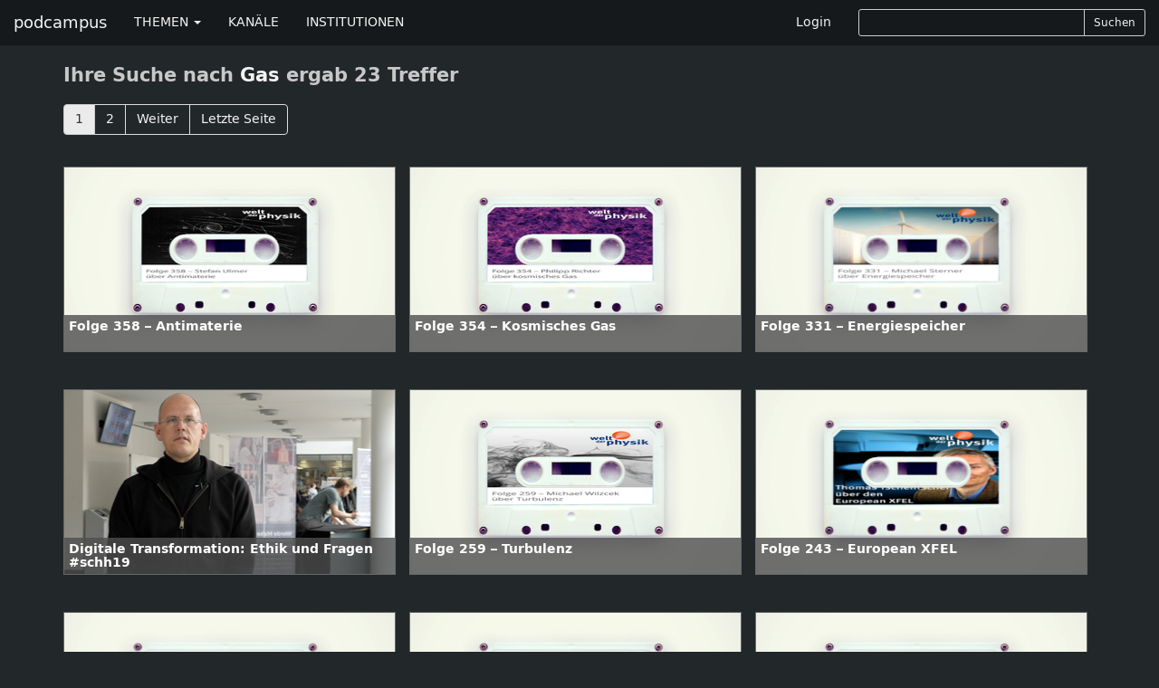

--- FILE ---
content_type: text/html; charset=utf-8
request_url: http://podcampus.de/search/Gas?fields=tags
body_size: 4047
content:
<!DOCTYPE html>
<html>
<head>
<title>podcampus | Podcasting für Hochschulen</title>
<meta charset='utf-8'>
<meta content='IE=edge' http-equiv='X-UA-Compatible'>
<meta content='width=device-width, initial-scale=1' name='viewport'>
<meta content='Podcampus ist eine Podcasting-Plattform für Beiträge aus Wissenschaft und Forschung.' name='description'>

<link href="http://podcampus.de/feed.rss" rel="alternate" title="podcampus.de RSS-Feed" type="application/rss+xml" />


<link href="https://maxcdn.bootstrapcdn.com/font-awesome/4.4.0/css/font-awesome.min.css" media="all" rel="stylesheet" />
<link data-turbolinks-track="true" href="/assets/application-b04a181e50404e2deb54ddde2593375e.css" media="all" rel="stylesheet" />
<script src="/assets/modernizr-1af3caa1324e15e8d7eb4d703ae076df.js"></script>
<meta content="authenticity_token" name="csrf-param" />
<meta content="83S4Iuduk/udBBgmAWCpefxsuvBQX6hp0QncZnXcT7c=" name="csrf-token" />
<!-- HTML5 shim and Respond.js IE8 support of HTML5 elements and media queries -->
<!--[if lt IE 9]>
<script src='https://oss.maxcdn.com/libs/html5shiv/3.7.0/html5shiv.js'></script>
<script src='https://oss.maxcdn.com/libs/respond.js/1.4.2/respond.min.js'></script>
<![endif]-->
</head>
<body class='chmln'>
<div class='navbar navbar-inverse navbar-fixed-top' id='masternav' role='navigation'>
<div class='container'>
<div class='header'>
<a class="navbar-brand" href="http://podcampus.de/">podcampus</a>
<button class='navbar-toggle navbar-collapse-left' data-target='#navbar-collapse-left' data-toggle='collapse' type='button'>
<span class='sr-only'>Toggle navigation</span>
<span class='icon-bar'></span>
<span class='icon-bar'></span>
<span class='icon-bar'></span>
</button>
<button class='navbar-toggle navbar-collapse-right' data-target='#navbar-collapse-right' data-toggle='collapse' type='button'>
<span class='sr-only'>Toggle navigation</span>
<span class='glyphicon glyphicon-search'></span>
</button>
</div>
<div class='navbar-collapse collapse' id='navbar-collapse-left'>
<ul class='nav navbar-nav'>
<li class='dropdown'>
<a class='dropdown-toggle' data-toggle='dropdown' href='#'>
THEMEN
<b class='caret'></b>
</a>
<ul class='dropdown-menu'>
<li><a href="/channels?subject=Biologie">Biologie</a></li>
<li><a href="/channels?subject=Chemie">Chemie</a></li>
<li><a href="/channels?subject=Erziehungswissenschaften">Erziehungswissenschaften</a></li>
<li><a href="/channels?subject=Geowissenschaften">Geowissenschaften</a></li>
<li><a href="/channels?subject=Hochschule">Hochschule</a></li>
<li><a href="/channels?subject=Informatik">Informatik</a></li>
<li><a href="/channels?subject=Ingenieurwissenschaften">Ingenieurwissenschaften</a></li>
<li><a href="/channels?subject=Kunst%2FDesign">Kunst/Design</a></li>
<li><a href="/channels?subject=Mathematik">Mathematik</a></li>
<li><a href="/channels?subject=Medien">Medien</a></li>
<li><a href="/channels?subject=Medizin">Medizin</a></li>
<li><a href="/channels?subject=Musik">Musik</a></li>
<li><a href="/channels?subject=Philosophie%2FGeschichte">Philosophie/Geschichte</a></li>
<li><a href="/channels?subject=Physik">Physik</a></li>
<li><a href="/channels?subject=Politik%2FInternationales">Politik/Internationales</a></li>
<li><a href="/channels?subject=Psychologie">Psychologie</a></li>
<li><a href="/channels?subject=Recht">Recht</a></li>
<li><a href="/channels?subject=Sport">Sport</a></li>
<li><a href="/channels?subject=Sprache%2FLiteratur">Sprache/Literatur</a></li>
<li><a href="/channels?subject=Wirtschaft%2FSoziologie">Wirtschaft/Soziologie</a></li>
<li><a href="/channels?subject=Service">Service</a></li>
</ul>
</li>
<li><a href="http://podcampus.de/channels">KANÄLE</a></li>
<li><a href="http://podcampus.de/institutions">INSTITUTIONEN</a></li>
</ul>
</div>
<div class='navbar-collapse collapse' id='navbar-collapse-right'>
<ul class='nav navbar-nav navbar-right'>
<li><a href="/login">Login</a></li>
<li>
<div class='search-form'>
<form accept-charset="UTF-8" action="/search" class="form-inline" method="get"><div style="display:none"><input name="utf8" type="hidden" value="&#x2713;" /></div><div class='search-controls input-group input-group-sm'>
<input class="typeahead input-sm form-control" hide_label="true" id="_query" name="[query]" type="text" />
<span class='input-group-btn'>
<button class='btn btn-default' type='submit'>
Suchen
</button>
</span>
</div>
</form>

</div>
</li>
</ul>
</div>
</div>
</div>


<div class='container'>
<h2>
Ihre Suche nach
<strong>Gas</strong>
ergab 23 Treffer
</h2>
  <ul class="pagination">
    
    
        <li class="page active">
  <a href="javascript:void(0)">1</a>
</li>

        <li class="page">
  <a href="/search/Gas/2?fields=tags" rel="next">2</a>
</li>

    
  <li class="next">
    <a href="/search/Gas/2?fields=tags" rel="next">Weiter</a>
  </li>

      <li class="last">
    <a href="/search/Gas/2?fields=tags">Letzte Seite</a>
  </li>

  </ul>

<div class='nodelist'>
<a class="flowlink media col-md-nodeflow" href="/nodes/pyjVv"><div class='media-object channelthumb'>
<div class='media-body'>
<div class='media-heading'>
<h5 class='captiontitle twolines'>Folge 358 – Antimaterie</h5>
</div>
</div>
<div class='caption'>
<h4 class='captiontitle twolines'>Folge 358 – Antimaterie</h4>
<h5 class='captiontitle oneline'>
Welt der Physik
</h5>
<h5 class='captiontitle oneline'>
Deutsche Physikalische Gesellschaft
</h5>
<p>
470 Hits
|
0 Votes
</p>
<p>
06.06.2024 09:00
|
Länge
00:14:02
</p>
</div>
<img alt="Medium cover" src="/uploads/node/uploaded_still/9492/medium_cover.png" />
</div>
</a><a class="flowlink media col-md-nodeflow" href="/nodes/pjVdz"><div class='media-object channelthumb'>
<div class='media-body'>
<div class='media-heading'>
<h5 class='captiontitle twolines'>Folge 354 – Kosmisches Gas</h5>
</div>
</div>
<div class='caption'>
<h4 class='captiontitle twolines'>Folge 354 – Kosmisches Gas</h4>
<h5 class='captiontitle oneline'>
Welt der Physik
</h5>
<h5 class='captiontitle oneline'>
Deutsche Physikalische Gesellschaft
</h5>
<p>
512 Hits
|
0 Votes
</p>
<p>
01.02.2024 09:00
|
Länge
00:14:36
</p>
</div>
<img alt="Medium cover" src="/uploads/node/uploaded_still/9487/medium_cover.png" />
</div>
</a><a class="flowlink media col-md-nodeflow" href="/nodes/REObP"><div class='media-object channelthumb'>
<div class='media-body'>
<div class='media-heading'>
<h5 class='captiontitle twolines'>Folge 331 – Energiespeicher</h5>
</div>
</div>
<div class='caption'>
<h4 class='captiontitle twolines'>Folge 331 – Energiespeicher</h4>
<h5 class='captiontitle oneline'>
Welt der Physik
</h5>
<h5 class='captiontitle oneline'>
Deutsche Physikalische Gesellschaft
</h5>
<p>
535 Hits
|
0 Votes
</p>
<p>
10.03.2022 14:00
|
Länge
00:14:07
</p>
</div>
<img alt="Medium cover" src="/uploads/node/uploaded_still/9321/medium_cover.png" />
</div>
</a><a class="flowlink media col-md-nodeflow" href="/nodes/wnjzd"><div class='media-object channelthumb'>
<div class='media-body'>
<div class='media-heading'>
<h5 class='captiontitle twolines'>Digitale Transformation: Ethik und Fragen #schh19</h5>
</div>
</div>
<div class='caption'>
<h4 class='captiontitle twolines'>Digitale Transformation: Ethik und Fragen #schh19</h4>
<h5 class='captiontitle oneline'>
stARTcamp meets HOOU #schh19
</h5>
<h5 class='captiontitle oneline'>
Hamburg Open Online University
</h5>
<p>
46 Hits
|
2 Votes
</p>
<p>
09.01.2020 12:34
|
Länge
00:02:19
</p>
</div>
<img alt="Still medium d rkop verschickt" src="/uploads/node/still/7666/still_medium_D_rkop_verschickt.png" />
</div>
</a><a class="flowlink media col-md-nodeflow" href="/nodes/wDOeB"><div class='media-object channelthumb'>
<div class='media-body'>
<div class='media-heading'>
<h5 class='captiontitle twolines'>Folge 259 – Turbulenz</h5>
</div>
</div>
<div class='caption'>
<h4 class='captiontitle twolines'>Folge 259 – Turbulenz</h4>
<h5 class='captiontitle oneline'>
Welt der Physik
</h5>
<h5 class='captiontitle oneline'>
Deutsche Physikalische Gesellschaft
</h5>
<p>
636 Hits
|
0 Votes
</p>
<p>
19.04.2018 14:00
|
Länge
00:15:01
</p>
</div>
<img alt="Medium cover" src="/uploads/node/uploaded_still/6628/medium_cover.png" />
</div>
</a><a class="flowlink media col-md-nodeflow" href="/nodes/wYNOW"><div class='media-object channelthumb'>
<div class='media-body'>
<div class='media-heading'>
<h5 class='captiontitle twolines'>Folge 243 – European XFEL</h5>
</div>
</div>
<div class='caption'>
<h4 class='captiontitle twolines'>Folge 243 – European XFEL</h4>
<h5 class='captiontitle oneline'>
Welt der Physik
</h5>
<h5 class='captiontitle oneline'>
Deutsche Physikalische Gesellschaft
</h5>
<p>
879 Hits
|
1 Vote
</p>
<p>
24.08.2017 14:48
|
Länge
00:12:14
</p>
</div>
<img alt="Medium cover" src="/uploads/node/uploaded_still/6083/medium_cover.png" />
</div>
</a><a class="flowlink media col-md-nodeflow" href="/nodes/wDyxZ"><div class='media-object channelthumb'>
<div class='media-body'>
<div class='media-heading'>
<h5 class='captiontitle twolines'>Folge 227 – Planetenentstehung</h5>
</div>
</div>
<div class='caption'>
<h4 class='captiontitle twolines'>Folge 227 – Planetenentstehung</h4>
<h5 class='captiontitle oneline'>
Welt der Physik
</h5>
<h5 class='captiontitle oneline'>
Deutsche Physikalische Gesellschaft
</h5>
<p>
1211 Hits
|
0 Votes
</p>
<p>
12.01.2017 14:53
|
Länge
00:11:23
</p>
</div>
<img alt="Medium cover" src="/uploads/node/uploaded_still/5696/medium_cover.png" />
</div>
</a><a class="flowlink media col-md-nodeflow" href="/nodes/RNLZL"><div class='media-object channelthumb'>
<div class='media-body'>
<div class='media-heading'>
<h5 class='captiontitle twolines'>#6 Nachwort: Interview mit Joshua Kwesi Aikins - Die Dekolonisierung des Stadtbildes - Straßennamen zwischen Kolonialnostalgie und Perspektivumkehr</h5>
</div>
</div>
<div class='caption'>
<h4 class='captiontitle twolines'>#6 Nachwort: Interview mit Joshua Kwesi Aikins - Die Dekolonisierung des Stadtbildes - Straßennamen zwischen Kolonialnostalgie und Perspektivumkehr</h4>
<h5 class='captiontitle oneline'>
Virtuelles Partizipationslabor Hamburgs (post-)koloniales Erbe
</h5>
<h5 class='captiontitle oneline'>
Universität Hamburg
</h5>
<p>
966 Hits
|
0 Votes
</p>
<p>
06.12.2016 10:09
|
Länge
00:13:04
</p>
</div>
<img alt="Medium img 7307" src="/uploads/node/uploaded_still/5648/medium_IMG_7307.png" />
</div>
</a><a class="flowlink media col-md-nodeflow" href="/nodes/RoYGr"><div class='media-object channelthumb'>
<div class='media-body'>
<div class='media-heading'>
<h5 class='captiontitle twolines'>#6 Was bedeutet Hamburg für Dich? Interview mit Natalie Lazar. Ein Audio-Spaziergang zu kolonialen Erinnerungsorten. </h5>
</div>
</div>
<div class='caption'>
<h4 class='captiontitle twolines'>#6 Was bedeutet Hamburg für Dich? Interview mit Natalie Lazar. Ein Audio-Spaziergang zu kolonialen Erinnerungsorten. </h4>
<h5 class='captiontitle oneline'>
Virtuelles Partizipationslabor Hamburgs (post-)koloniales Erbe
</h5>
<h5 class='captiontitle oneline'>
Universität Hamburg
</h5>
<p>
997 Hits
|
0 Votes
</p>
<p>
29.11.2016 11:21
|
Länge
00:09:21
</p>
</div>
<img alt="Medium img 2107 1" src="/uploads/node/uploaded_still/5571/medium_IMG_2107-1.png" />
</div>
</a><a class="flowlink media col-md-nodeflow" href="/nodes/QXNom"><div class='media-object channelthumb'>
<div class='media-body'>
<div class='media-heading'>
<h5 class='captiontitle twolines'>#3 Was bedeutet Hamburg für dich? Interview von Tania Mancheno mit Millicent Adjei über postkoloniale Erinnerung in Hamburg und Liverpool</h5>
</div>
</div>
<div class='caption'>
<h4 class='captiontitle twolines'>#3 Was bedeutet Hamburg für dich? Interview von Tania Mancheno mit Millicent Adjei über postkoloniale Erinnerung in Hamburg und Liverpool</h4>
<h5 class='captiontitle oneline'>
Virtuelles Partizipationslabor Hamburgs (post-)koloniales Erbe
</h5>
<h5 class='captiontitle oneline'>
Universität Hamburg
</h5>
<p>
1517 Hits
|
0 Votes
</p>
<p>
20.10.2016 02:24
|
Länge
00:11:08
</p>
</div>
<img alt="Medium img 2107 1" src="/uploads/node/uploaded_still/5367/medium_IMG_2107-1.png" />
</div>
</a><a class="flowlink media col-md-nodeflow" href="/nodes/pldzG"><div class='media-object channelthumb'>
<div class='media-body'>
<div class='media-heading'>
<h5 class='captiontitle twolines'>Folge 219 – Glas</h5>
</div>
</div>
<div class='caption'>
<h4 class='captiontitle twolines'>Folge 219 – Glas</h4>
<h5 class='captiontitle oneline'>
Welt der Physik
</h5>
<h5 class='captiontitle oneline'>
Deutsche Physikalische Gesellschaft
</h5>
<p>
1003 Hits
|
0 Votes
</p>
<p>
15.09.2016 14:33
|
Länge
00:15:29
</p>
</div>
<img alt="Medium cover" src="/uploads/node/uploaded_still/5473/medium_cover.png" />
</div>
</a><a class="flowlink media col-md-nodeflow" href="/nodes/RqBmJ"><div class='media-object channelthumb'>
<div class='media-body'>
<div class='media-heading'>
<h5 class='captiontitle twolines'>Folge 214 – Vermessung der Weltmeere</h5>
</div>
</div>
<div class='caption'>
<h4 class='captiontitle twolines'>Folge 214 – Vermessung der Weltmeere</h4>
<h5 class='captiontitle oneline'>
Welt der Physik
</h5>
<h5 class='captiontitle oneline'>
Deutsche Physikalische Gesellschaft
</h5>
<p>
590 Hits
|
0 Votes
</p>
<p>
07.07.2016 14:27
|
Länge
00:13:14
</p>
</div>
<img alt="Medium cover" src="/uploads/node/uploaded_still/5417/medium_cover.png" />
</div>
</a>
</div>
  <ul class="pagination">
    
    
        <li class="page active">
  <a href="javascript:void(0)">1</a>
</li>

        <li class="page">
  <a href="/search/Gas/2?fields=tags" rel="next">2</a>
</li>

    
  <li class="next">
    <a href="/search/Gas/2?fields=tags" rel="next">Weiter</a>
  </li>

      <li class="last">
    <a href="/search/Gas/2?fields=tags">Letzte Seite</a>
  </li>

  </ul>

</div>

<div class='footertron'>
<div class='container'>
<hr>
<footer>
<ul class='list-inline pull-right'>
<li><a href="/pages/ueber-uns">Über&nbsp;uns</a></li>
<li>|</li>
<li><a href="/pages/datenschutzerklaerung">Datenschutzerklärung</a></li>
<li>|</li>
<li><a href="/pages/impressum">Impressum</a></li>
<li>|</li>
<li><a href="/pages/hilfe">Hilfe</a></li>
<li>|</li>
<li><a href="/emails/new">Kontakt</a></li>
</ul>
&#169;
<a href="http://www.mmkh.de" rel="nofollow" target="blank">Multimedia Kontor Hamburg 2014</a>
<p class='hidden' id='old_browser_warning'>Diese Website nutzt Technologien, die Ihr Internetbrowser leider nicht unterstützt. Um unser Angebot in vollem Umfang nutzen zu können, aktualisieren Sie bitte Ihren Browser.</p>
</footer>
</div>
</div>
<script data-turbolinks-track="true" src="/assets/application-01a58f425e6d9b9d2c445e3ffbfccad9.js"></script>
        <!-- Piwik -->
        <script type="text/javascript">
        var _paq = _paq || [];
        (function(){
            var u=(("https:" == document.location.protocol) ? "https://pathfinder.mmkh.net/piwik/" : "http://pathfinder.mmkh.net/piwik/");
            _paq.push(['setSiteId', 1]);
            _paq.push(['setTrackerUrl', u+'piwik.php']);
            _paq.push(['trackPageView']);
            var d=document,
                g=d.createElement('script'),
                s=d.getElementsByTagName('script')[0];
                g.type='text/javascript';
                g.defer=true;
                g.async=true;
                g.src=u+'piwik.js';
                s.parentNode.insertBefore(g,s);
        })();
        </script>
        <!-- End Piwik Tag -->

</body>
</html>
